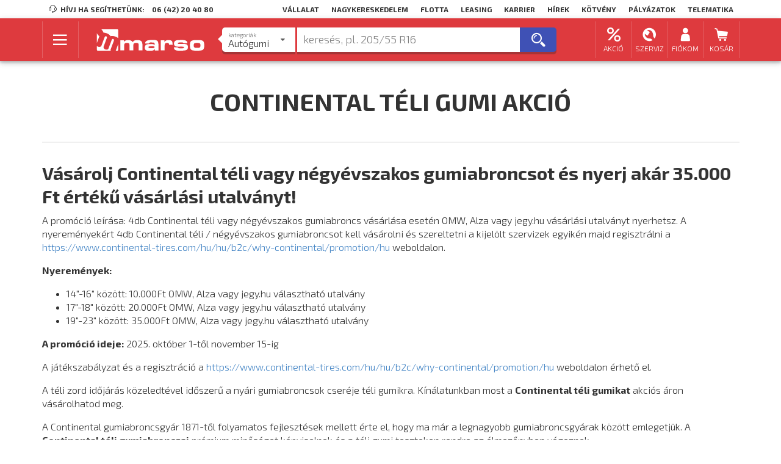

--- FILE ---
content_type: text/html; charset=UTF-8
request_url: https://www.marso.hu/akciok/continental-teligumi-akcio
body_size: 15388
content:

    <!DOCTYPE html>
    
<html class="desktop" lang="hu-HU" data-locale="hu_HU">

                    <head>
    <meta charset="utf-8" />
    <meta http-equiv="X-UA-Compatible" content="IE=edge,chrome=1" />
    <meta name="robots" content="index,follow" />
    <meta name="viewport" content="width=device-width, initial-scale=1.0" />

    <title>Continental téli gumi akció a MARSO-tól</title>

        <link rel="icon" href="https://www.marso.hu/extensions/local/marso/favicon-provider/dist/favicon.ico">

            <link rel="apple-touch-icon-precomposed" sizes="57x57" href="https://www.marso.hu/extensions/local/marso/favicon-provider/dist/favicon-apple-touch-icon-57.png">
            <link rel="apple-touch-icon-precomposed" sizes="60x60" href="https://www.marso.hu/extensions/local/marso/favicon-provider/dist/favicon-apple-touch-icon-60.png">
            <link rel="apple-touch-icon-precomposed" sizes="72x72" href="https://www.marso.hu/extensions/local/marso/favicon-provider/dist/favicon-apple-touch-icon-72.png">
            <link rel="apple-touch-icon-precomposed" sizes="76x76" href="https://www.marso.hu/extensions/local/marso/favicon-provider/dist/favicon-apple-touch-icon-76.png">
            <link rel="apple-touch-icon-precomposed" sizes="114x114" href="https://www.marso.hu/extensions/local/marso/favicon-provider/dist/favicon-apple-touch-icon-114.png">
            <link rel="apple-touch-icon-precomposed" sizes="120x120" href="https://www.marso.hu/extensions/local/marso/favicon-provider/dist/favicon-apple-touch-icon-120.png">
            <link rel="apple-touch-icon-precomposed" sizes="144x144" href="https://www.marso.hu/extensions/local/marso/favicon-provider/dist/favicon-apple-touch-icon-144.png">
            <link rel="apple-touch-icon-precomposed" sizes="152x152" href="https://www.marso.hu/extensions/local/marso/favicon-provider/dist/favicon-apple-touch-icon-152.png">
    
            <link rel="icon" type="image/png" href="https://www.marso.hu/extensions/local/marso/favicon-provider/dist/favicon-png-16.png" sizes="16x16">
            <link rel="icon" type="image/png" href="https://www.marso.hu/extensions/local/marso/favicon-provider/dist/favicon-png-32.png" sizes="32x32">
            <link rel="icon" type="image/png" href="https://www.marso.hu/extensions/local/marso/favicon-provider/dist/favicon-png-96.png" sizes="96x96">
            <link rel="icon" type="image/png" href="https://www.marso.hu/extensions/local/marso/favicon-provider/dist/favicon-png-128.png" sizes="128x128">
            <link rel="icon" type="image/png" href="https://www.marso.hu/extensions/local/marso/favicon-provider/dist/favicon-png-196.png" sizes="196x196">
    
<meta name="application-name" content="Continental téli gumi akció a MARSO-tól">
<meta name="msapplication-TileColor" content="#FFFFFF">

                        <meta name="msapplication-square70x70logo" content="https://www.marso.hu/extensions/local/marso/favicon-provider/dist/favicon-mstile-70.png">
                                <meta name="msapplication-TileImage" content="https://www.marso.hu/extensions/local/marso/favicon-provider/dist/favicon-mstile-144.png">
                                <meta name="msapplication-square150x150logo" content="https://www.marso.hu/extensions/local/marso/favicon-provider/dist/favicon-mstile-150.png">
                                <meta name="msapplication-square310x310logo" content="https://www.marso.hu/extensions/local/marso/favicon-provider/dist/favicon-mstile-310.png">
            

    <meta name="title" content="Continental&#x20;t&#x00E9;li&#x20;gumi&#x20;akci&#x00F3;&#x20;a&#x20;MARSO-t&#x00F3;l" />
    <meta name="description" content="A&#x20;Continental&#x20;t&#x00E9;li&#x20;gumiabroncsai&#x20;kiv&#x00E1;l&#x00F3;&#x20;min&#x0151;s&#x00E9;get&#x20;&#x00E9;s&#x20;tapad&#x00E1;st&#x20;biztos&#x00ED;tanak&#x20;t&#x00E9;li&#x20;id&#x0151;j&#x00E1;r&#x00E1;si&#x20;k&#x00F6;r&#x00FC;lm&#x00E9;nyek&#x20;k&#x00F6;z&#x00F6;tt.&#x00A0;Tekintsd&#x00A0;meg&#x20;pr&#x00E9;mium&#x20;kateg&#x00F3;ri&#x00E1;s&#x20;Continental&#x20;akci&#x00F3;s&#x20;t&#x00E9;li&#x20;gumi&#x20;k&#x00ED;n&#x00E1;latunkat&#x20;az&#x20;al&#x00E1;bbi&#x20;list&#x00E1;ban&#x21;&#x00A0;" />

    
            <script type="text/javascript">
            window.setTimeout(function () {
                // reload the page for lazy users
                window.location.reload(true);
            }, 3600000); // 1 hour
        </script>
    
    <script type="text/javascript">
        var GA_TRACKING_IDS = "G-70P5CD9L79;AW-1053470580".split(';');
        if (GA_TRACKING_IDS.length < 1) {
            function gtag(){};
        } else {
            var gtagLoader = document.createElement('script');
            gtagLoader.src = 'https://www.googletagmanager.com/gtag/js?id=' + GA_TRACKING_IDS[0];
            gtagLoader.async = true;
            gtagLoader.addEventListener('load', function() {
                var _gtagEvent = new CustomEvent('gtm_loaded', { bubbles: true });
                document.dispatchEvent(_gtagEvent);
            });
            document.querySelector('head').appendChild(gtagLoader);

            window.dataLayer = window.dataLayer || [];
            function gtag(){dataLayer.push(arguments);}
            gtag('js', new Date());
            // consent mode v2, a default az mindig default
            gtag('consent', 'default', {
                'functionality_storage': 'denied',
                'security_storage': 'denied',
                'ad_storage': 'denied',
                'analytics_storage': 'denied',
                'ad_personalization': 'denied',
                'ad_user_data': 'denied'
            });
            if (localStorage.getItem('consentMode') !== null) {
                gtag('consent', 'update', JSON.parse(localStorage.getItem('consentMode')));
            }
            // add anonymized ip at first temporary #772
            GA_TRACKING_IDS.forEach(element => gtag('config', element, { 'anonymize_ip': false }));
        }

    </script>

    
        
            
    
    <link rel="stylesheet" href="https://www.marso.hu/build/marso.d57d4beb.css" integrity="sha384-E6k0mPZWNlrf/Y8FFeZ3phRU2Wgo+CpdIDNBrUOrQhUBQnyifLmz8ztyRyLOKeHW" crossorigin="anonymous">

    </head>
    
            <body class=" discount-page">
            
        
            
    
<header id="page-header">

                                                            
<div class="header-top ui container">
    

    <div class="company-navbar">
        <span class="left item"><i class="marso-icon-customer_Service mini icon"></i> Hívj ha segíthetünk:</span>
                    <a href="tel:06 (42) 20 40 80" class="left item phone">06 (42) 20 40 80</a>
                            <a class="right item" href="/webfleet-telematika">Telematika</a>
                    <a class="right item" href="/palyazatok">Pályázatok</a>
                    <a class="right item" href="/kotvenykibocsatas">Kötvény</a>
                    <a class="right item" href="/hirek">Hírek</a>
                    <a class="right item" href="https://karrier.marso.hu">Karrier</a>
                    <a class="right item" href="http://www.marsoleasing.hu/">Leasing</a>
                    <a class="right item" href="/flottaknak">Flotta</a>
                    <a class="right item" href="/viszonteladoknak">Nagykereskedelem</a>
                    <a class="right item" href="/rolunk">Vállalat</a>
            </div>
</div>
            
            <div class="header-center-wrapper">
            

<div id="header-center" class="header-center ">

    <div class="ui container">
                    <div class="main ui middle aligned centered compact grid">
                <div class="row">
                    
                                                    <div class="main-menu-button-wrapper one wide column">
                                <button type="button" id="main-menu-button" class="ui icon blue button">
                                    <span class="inside-container"><i class="fitted marso-icon-hamburger_menu icon"></i></span>
                                </button>
                            </div>

                            <div class="logo-wrapper three wide column">
                                
<a id="logo-image" class="ui image" href="/">
    <img width="300" height="60" src="https://www.marso.hu/theme/marso/assets/images/marso-logo-horizontal.svg" alt="logo" title="MARSO Kft."/>
</a>
                            </div>
                        
                        <div id="search-box-wrapper" class="search-box-wrapper eight wide column">
                                                                                                <div class="ui centered one column compact grid">
                                        <div class="column">
                                            <div id="search-box" class="" data-url="/kereso">
    <input type="hidden" name="free-search-query" id="free-search-query">

    <div id="search-category-dropdown" class="ui dropdown selection search-category">
        <input type="hidden" id="search_category" name="search_category" value="szemelygepkocsi-abroncs">
        <i class="dropdown right icon"></i>
        <div class="default text"></div>
        <div class="menu">
                                                <div class="item"
                        data-value="szemelygepkocsi-abroncs"
                        data-url
                        data-placeholder="keresés, pl. 205/55 R16"
                        data-popular_searches=""
                        data-popular_brands="Bridgestone@bridgestone;Nokian Tyres@nokian;Continental@continental;Michelin@michelin;Hankook@hankook;Matador@matador;Taurus@taurus"
                        data-popular_tags="téli gumi@teli-gumi;4 évszakos gumi@negy-evszakos-gumi;205/55 R16@teli-gumi/205-55-r16;195/65 R15@/teli-gumi/195-65-r15;225/45 R17@/teli-gumi/225-45-r17;185/65 R15@/teli-gumi/185-65-r15;205/60 R16@/teli-gumi/205-60-r16;175/65 R14@/teli-gumi/175-65-r14;215/55 R17@/teli-gumi/215-55-r17;215/65 R15@/teli-gumi/215-65-r15;165/70 R14@/teli-gumi/165-70-r14;225/50 R17@/teli-gumi/225-50-r17;nyári gumi@nyari-gumi"
                        >
                        <div class="label lower">Kategoriák</div>
                        <div class="title">Autógumi</div>
                    </div>
                                                                <a href="/felni-kereso" class="item"
                        data-value="felni"
                        data-placeholder="keresés, pl. 5x15&quot; 4x100 ET40"
                        data-popular_searches="Dezent alufelni@/kereso/felni/dezent/alufelni;Aez alufelni@/kereso/felni/aez/alufelni;acélfelni@/kereso/felni/acelfelni"
                        data-popular_brands="Dezent@dezent;Dotz@dotz;Aez@aez;Enzo@enzo"
                        data-popular_tags="Acélfelni@acelfelni;Alufelni@alufelni"
                        >
                        <div class="label lower">Kategoriák</div>
                        <div class="title">Felni</div>
                    </a>
                                                                <div class="item"
                        data-value="motorkerekpar-abroncs"
                        data-url
                        data-placeholder="keresés, pl. 120/70 R17"
                        data-popular_searches="Continental motor gumi@/kereso/motorkerekpar-abroncs/continental;Bridgestone motorgumi@/kereso/motorkerekpar-abroncs/bridgestone;Mitas motorgumi@/kereso/motorkerekpar-abroncs/mitas"
                        data-popular_brands="Bridgestone@bridgestone;Continental@continental;Mitas@mitas"
                        data-popular_tags=""
                        >
                        <div class="label lower">Kategoriák</div>
                        <div class="title">Motorgumi</div>
                    </div>
                                                                <div class="item"
                        data-value="tehergepkocsi-abroncs"
                        data-url
                        data-placeholder="keresés, pl. 315/70 R22.5"
                        data-popular_searches=""
                        data-popular_brands="Bridgestone@bridgestone;Firestone@firestone;Hankook@hankook;Aeolus@aeolus;Matador@matador;Barum@barum;Continental@continental;Riken@riken;Michelin@michelin"
                        data-popular_tags="tömlő nélküli@tomlo-nelkuli;20 coll@20-coll"
                        >
                        <div class="label lower">Kategoriák</div>
                        <div class="title">Tehergumi</div>
                    </div>
                                                                <div class="item"
                        data-value="ipari-abroncs"
                        data-url
                        data-placeholder="keresés, pl. 10 -16.5"
                        data-popular_searches="BKT munkagép@/kereso/ipari-abroncs/bkt/munkagep;BKT targonca@/kereso/ipari-abroncs/bkt/targonca;Mitas munkagép@/kereso/ipari-abroncs/mitas/munkagep"
                        data-popular_brands="Continental@continental;BKT@bkt;Voltyre@voltyre;Cultor@cultor;Mitas@mitas;Nokian Tyres@nokian"
                        data-popular_tags="Munkagép@munkagep;Targonca@targonca"
                        >
                        <div class="label lower">Kategoriák</div>
                        <div class="title">Ipari abroncs</div>
                    </div>
                                                                <div class="item"
                        data-value="mezogazdasagi-abroncs"
                        data-url
                        data-placeholder="keresés, pl. 15.5 R38"
                        data-popular_searches=""
                        data-popular_brands="BKT@bkt;Mitas@mitas;Cultor@cultor;Sava@sava;Voltyre@voltyre"
                        data-popular_tags=""
                        >
                        <div class="label lower">Kategoriák</div>
                        <div class="title">Mg. abroncs</div>
                    </div>
                                    </div>
    </div>

    
    <div id="free-hand-search-wrapper" class="">
        <span id="free-hand-search-tags"></span>
        <input type="text" id="free-hand-search" name="free_hand_search" autocomplete="off" placeholder="keresés, pl. 205/55 R16" data-selected-tags="[]" data-right-usage="Csak létező címkéket adhatsz hozzá!">
        <div id="search-info">
            <div class="ui items results"></div>
            <div class="defaults">

                <div class="popular-tags mass-tags ">
                    <div class="header">
                        Népszerű termékek
                    </div>
                    <div class="tags">
                                                                                    <button data-label="téli gumi" data-value="teli-gumi" type="button" class="add-tag-button ui small gray clear button">
                                    <i class="add square icon"></i>téli gumi
                                </button>
                                                            <button data-label="4 évszakos gumi" data-value="negy-evszakos-gumi" type="button" class="add-tag-button ui small gray clear button">
                                    <i class="add square icon"></i>4 évszakos gumi
                                </button>
                                                            <button data-label="205/55 R16" data-value="teli-gumi/205-55-r16" type="button" class="add-tag-button ui small gray clear button">
                                    <i class="add square icon"></i>205/55 R16
                                </button>
                                                            <button data-label="195/65 R15" data-value="/teli-gumi/195-65-r15" type="button" class="add-tag-button ui small gray clear button">
                                    <i class="add square icon"></i>195/65 R15
                                </button>
                                                            <button data-label="225/45 R17" data-value="/teli-gumi/225-45-r17" type="button" class="add-tag-button ui small gray clear button">
                                    <i class="add square icon"></i>225/45 R17
                                </button>
                                                            <button data-label="185/65 R15" data-value="/teli-gumi/185-65-r15" type="button" class="add-tag-button ui small gray clear button">
                                    <i class="add square icon"></i>185/65 R15
                                </button>
                                                            <button data-label="205/60 R16" data-value="/teli-gumi/205-60-r16" type="button" class="add-tag-button ui small gray clear button">
                                    <i class="add square icon"></i>205/60 R16
                                </button>
                                                            <button data-label="175/65 R14" data-value="/teli-gumi/175-65-r14" type="button" class="add-tag-button ui small gray clear button">
                                    <i class="add square icon"></i>175/65 R14
                                </button>
                                                            <button data-label="215/55 R17" data-value="/teli-gumi/215-55-r17" type="button" class="add-tag-button ui small gray clear button">
                                    <i class="add square icon"></i>215/55 R17
                                </button>
                                                            <button data-label="215/65 R15" data-value="/teli-gumi/215-65-r15" type="button" class="add-tag-button ui small gray clear button">
                                    <i class="add square icon"></i>215/65 R15
                                </button>
                                                            <button data-label="165/70 R14" data-value="/teli-gumi/165-70-r14" type="button" class="add-tag-button ui small gray clear button">
                                    <i class="add square icon"></i>165/70 R14
                                </button>
                                                            <button data-label="225/50 R17" data-value="/teli-gumi/225-50-r17" type="button" class="add-tag-button ui small gray clear button">
                                    <i class="add square icon"></i>225/50 R17
                                </button>
                                                            <button data-label="nyári gumi" data-value="nyari-gumi" type="button" class="add-tag-button ui small gray clear button">
                                    <i class="add square icon"></i>nyári gumi
                                </button>
                                                                        </div>
                </div>

                <div class="popular-brands mass-tags ">
                    <div class="header">
                        Népszerű márkák
                    </div>
                    <div class="tags">
                                                                                    <button data-label="Bridgestone" data-value="bridgestone" type="button" class="add-tag-button ui small gray clear button">
                                    <i class="add square icon"></i>Bridgestone
                                </button>
                                                            <button data-label="Nokian Tyres" data-value="nokian" type="button" class="add-tag-button ui small gray clear button">
                                    <i class="add square icon"></i>Nokian Tyres
                                </button>
                                                            <button data-label="Continental" data-value="continental" type="button" class="add-tag-button ui small gray clear button">
                                    <i class="add square icon"></i>Continental
                                </button>
                                                            <button data-label="Michelin" data-value="michelin" type="button" class="add-tag-button ui small gray clear button">
                                    <i class="add square icon"></i>Michelin
                                </button>
                                                            <button data-label="Hankook" data-value="hankook" type="button" class="add-tag-button ui small gray clear button">
                                    <i class="add square icon"></i>Hankook
                                </button>
                                                            <button data-label="Matador" data-value="matador" type="button" class="add-tag-button ui small gray clear button">
                                    <i class="add square icon"></i>Matador
                                </button>
                                                            <button data-label="Taurus" data-value="taurus" type="button" class="add-tag-button ui small gray clear button">
                                    <i class="add square icon"></i>Taurus
                                </button>
                                                                        </div>
                </div>

                <div class="popular-searches ui items invisible">
                    <div class="item header">
                        <div class="middle aligned content">
                            Népszerű keresések
                        </div>
                    </div>

                                    </div>

                <div class="ui items invisible">
                    <a href="/kereso" class="item detailed-search upper">
                        <div class="middle aligned content">
                            Részletes keresés <i class="caret right red icon"></i>
                        </div>
                    </a>
                </div>
            </div>
        </div>
    </div>

    <button id="free-hand-search-button" type="button" class="ui blue button"><i class="big icon marso-icon-search"></i><i class="waiting big icon marso-icon-refresh"></i></button>
</div>
<div id="search-box-backdrop"></div>

                                        </div>
                                    </div>
                                                                                    </div>

                        <div id="user-menu-wrapper" class="user-menu-wrapper four wide right floated column">
                                                            <div id="user-menu">
    <div class="ui four column grid">

                                            <a class="right floated center aligned column item need-popup" href="#">
                    <div class="menu-content-wrapper">
                        <i class="icon marso-icon-discount"></i>
                        <small class="user-menu-text">Akció</small>
                    </div>
                </a>
                                    <div class="header-popup service-discounts ui fluid popup center transition hidden">
                        <div class="ui vertical text menu">

                                                                                                <div class="item">
                                        <div class="header">
                                            Akciók
                                        </div>
                                    </div>
                                                                                                                                <a class="item" href="/akciok/nyari-gumi-akcio">
                                        Nyári gumi akció
                                    </a>
                                                                                                                                <a class="item" href="/akciok/teli-gumi-akcio">
                                        Téli gumi akció
                                    </a>
                                                                                                                                <a class="item" href="/akciok/negyevszakos-gumi-akcio">
                                        Négyévszakos gumi akció
                                    </a>
                                                                                                                                <a class="item" href="https://szerviz.marso.hu/">
                                        Szerviz akció
                                    </a>
                                                                                    </div>
                    </div>
                                            <a class="right floated center aligned column item need-popup" href="#">
                    <div class="menu-content-wrapper">
                        <i class="icon marso-icon-service"></i>
                        <small class="user-menu-text">Szerviz</small>
                    </div>
                </a>
                                    <div class="header-popup service-discounts ui fluid popup center transition hidden">
                        <div class="ui vertical text menu">

                                                                                                <div class="item">
                                        <div class="header">
                                            Szerviz
                                        </div>
                                    </div>
                                                                                                                                <a class="item" href="/szervizek">
                                        Szervizek
                                    </a>
                                                                                                                                <a class="item" href="https://szerviz.marso.hu/">
                                        Autószerviz szolgáltatások
                                    </a>
                                                                                                                                <a class="item" href="/szerviz-foglalas">
                                        Időpont foglalás
                                    </a>
                                                                                    </div>
                    </div>
                                    
                
                                <a id="menu-button-my-account" class="right floated ui simple dropdown center aligned column item" href="/bejelentkezes">
                <div class="menu-content-wrapper">
                    <i class="icon marso-icon-account"></i>
                    <small class="user-menu-text">Fiókom</small>
                </div>
            </a>
        
                                    
                    <a id="menu-button-my-cart" class="right floated center aligned column item" href="/kosar">
                <div class="menu-content-wrapper">
                    <i class="icon marso-icon-shopping_cart">
                                                    <span id="my-cart-counter" class="invisible counter ui circular mini label">0</span>
                                            </i><small class="user-menu-text">Kosár</small>
                </div>
            </a>
            </div>
</div>
                                                    </div>

                                    </div>
            </div>

            <div id="main-menu-box" class="main-menu-box invisible ui compact grid">
                <div id="main-menu-box-left" class="panel-left ui four wide column">
                    
<div id="main-menu" class="menu">
                                        <div class="item main"><span class="text">Termékek</span></div>
                                            <a class="item need-subbox sub" href="/kereso/szemelygepkocsi-abroncs" data-subbox="car-tyre-subbox"><span class="text">Személygépkocsi abroncs</span> <i class="chevron right icon"></i></a>
                                <a class="item need-subbox sub" href="/kereso/motorkerekpar-abroncs" data-subbox="motorcycle-tyre-subbox"><span class="text">Motorkerékpár abroncs</span> <i class="chevron right icon"></i></a>
                                <a class="item need-subbox sub" href="/kereso/felni" data-subbox="rim-subbox"><span class="text">Alu és acélfelni</span> <i class="chevron right icon"></i></a>
                                <a class="item need-subbox sub" href="/" data-subbox="car-accessories-subbox"><span class="text">Autós kiegészítők</span> <i class="chevron right icon"></i></a>
                                <a class="item need-subbox sub" href="/kereso/tehergepkocsi-abroncs" data-subbox="truck-tyre-subbox"><span class="text">Tehergépkocsi abroncs</span> <i class="chevron right icon"></i></a>
                                <a class="item need-subbox sub" href="/kereso/ipari-abroncs" data-subbox="industrial-tyre-subbox"><span class="text">Ipari abroncs</span> <i class="chevron right icon"></i></a>
                                <a class="item need-subbox sub" href="/kereso/mezogazdasagi-abroncs" data-subbox="agricultural-tyre-subbox"><span class="text">Mezőgazdasági abroncs</span> <i class="chevron right icon"></i></a>
                                                <div class="item main"><span class="text">Szolgáltatások</span></div>
                                            <a class="item need-subbox sub" href="/gumiszerviz-szolgaltatasok" data-subbox="tyre-service-subbox"><span class="text">Gumiszerviz</span> <i class="chevron right icon"></i></a>
                                <a class="item need-subbox sub" href="https://szerviz.marso.hu/" data-subbox="car-service-subbox"><span class="text">Autószerviz</span> <i class="chevron right icon"></i></a>
                                                <a class="item sub" href="/koss-biztositast-a-marso-val"><span class="text">Biztosítás</span></a>
                        </div>

    <div class="store-menu">
                    <a class="item" href="https://play.google.com/store/apps/details?id=hu.marso.carassistant" title="Töltsd le a Marso Appot a Google Playből">
            <picture>
                            <img src="/theme/marso/assets/images/google-play-store-logo.png" alt="Google Play logó">
            </picture>
            </a>
                    <a class="item" href="https://itunes.apple.com/hu/app/marsopont/id1293796276" title="Töltsd le a Marso Appot az App Storeból">
            <picture>
                            <img src="/theme/marso/assets/images/apple-app-store-logo.png" alt="App Store logó">
            </picture>
            </a>
            </div>
                </div>
                
    <div id="car-tyre-subbox" class="right-subbox invisible twelve wide column"
             >
        <div class="content-wrapper">
            <div class="ui padded grid">
                <div class="five wide column">

                                            <div class="menu">
                                                                                                <div class="item main">Nyári gumi</div>
                                                                                                                                <a class="item " href="/kereso/szemelygepkocsi-abroncs/szemelyauto/nyari-gumi">Személyautókra</a>
                                                                                                                                <a class="item " href="/kereso/szemelygepkocsi-abroncs/kisteher/nyari-gumi">Kisteherautókra</a>
                                                                                                                                <a class="item " href="/kereso/szemelygepkocsi-abroncs/suv-4x4/nyari-gumi">SUV / 4x4 autókra</a>
                                                                                    </div>
                    
                                            <div class="menu">
                                                                                                <div class="item main">Téli gumi</div>
                                                                                                                                <a class="item " href="/kereso/szemelygepkocsi-abroncs/szemelyauto/teli-gumi">Személyautókra</a>
                                                                                                                                <a class="item " href="/kereso/szemelygepkocsi-abroncs/kisteher/teli-gumi">Kisteherautókra</a>
                                                                                                                                <a class="item " href="/kereso/szemelygepkocsi-abroncs/suv-4x4/teli-gumi">SUV / 4x4 autókra</a>
                                                                                    </div>
                    
                                            <div class="menu">
                                                                                                <div class="item main">Négyévszakos gumi</div>
                                                                                                                                <a class="item " href="/kereso/szemelygepkocsi-abroncs/szemelyauto/negy-evszakos-gumi">Személyautókra</a>
                                                                                                                                <a class="item " href="/kereso/szemelygepkocsi-abroncs/kisteher/negy-evszakos-gumi">Kisteherautókra</a>
                                                                                                                                <a class="item " href="/kereso/szemelygepkocsi-abroncs/suv-4x4/negy-evszakos-gumi">SUV / 4x4 autókra</a>
                                                                                    </div>
                    
                </div>

                <div class="five wide column">

                                            <div class="menu">
                                                                                                <div class="item main">Prémium márkák</div>
                                                                                                                                <a class="item " href="/gyartok/nokian/szemelygepkocsi-abroncs">Nokian Tyres</a>
                                                                                                                                <a class="item " href="/gyartok/continental/szemelygepkocsi-abroncs">Continental</a>
                                                                                                                                <a class="item " href="/gyartok/michelin/szemelygepkocsi-abroncs">Michelin</a>
                                                                                                                                <a class="item " href="/gyartok/bridgestone/szemelygepkocsi-abroncs">BridgeStone</a>
                                                                                                                                <a class="item " href="/gyartok/pirelli/szemelygepkocsi-abroncs">Pirelli</a>
                                                                                                                                <a class="item " href="/gyartok/gooyear/szemelygepkocsi-abroncs">Goodyear</a>
                                                                                    </div>
                    
                                            <div class="menu">
                                                                                                <div class="item main">Minőségi márkák</div>
                                                                                                                                <a class="item " href="/gyartok/kleber/szemelygepkocsi-abroncs">Kleber</a>
                                                                                                                                <a class="item " href="/gyartok/hankook/szemelygepkocsi-abroncs">Hankook</a>
                                                                                                                                <a class="item " href="/gyartok/semperit/szemelygepkocsi-abroncs">Semperit</a>
                                                                                                                                <a class="item " href="/gyartok/firestone/szemelygepkocsi-abroncs">Firestone</a>
                                                                                                                                <a class="item " href="/gyartok/bfgoodrich/szemelygepkocsi-abroncs">BFGoodrich</a>
                                                                                    </div>
                    
                </div>

                <div class="five wide column">
                                            <div class="menu">
                                                                                                <div class="item main">Gazdaságos márkák</div>
                                                                                                                                <a class="item " href="/gyartok/barum/szemelygepkocsi-abroncs">Barum</a>
                                                                                                                                <a class="item " href="/gyartok/matador/szemelygepkocsi-abroncs">Matador</a>
                                                                                                                                <a class="item " href="/gyartok/viking/szemelygepkocsi-abroncs">Viking</a>
                                                                                                                                <a class="item " href="/gyartok/taurus/szemelygepkocsi-abroncs">Taurus</a>
                                                                                                                                <a class="item " href="/gyartok/premiorri/szemelygepkocsi-abroncs">Premiorri</a>
                                                                                                                                <a class="item " href="/gyartok/rosava/szemelygepkocsi-abroncs">Rosava</a>
                                                                                                                                <a class="item " href="/gyartok/riken/szemelygepkocsi-abroncs">Riken</a>
                                                                                                                                <a class="item " href="/gyartok/apollo/szemelygepkocsi-abroncs">Apollo</a>
                                                                                                                                <a class="item " href="/gyartok/leao/szemelygepkocsi-abroncs">Leao Tire</a>
                                                                                                                                <a class="item " href="/gyartok/laufenn/szemelygepkocsi-abroncs">Laufenn</a>
                                                                                                                                <a class="item " href="/gyartok/onyx/szemelygepkocsi-abroncs">Onyx</a>
                                                                                                                                <a class="item " href="/gyartok/nordexx/szemelygepkocsi-abroncs">Nordexx</a>
                                                                                    </div>
                                    </div>

            </div>
        </div>
    </div>

<div id="motorcycle-tyre-subbox" class="right-subbox invisible twelve wide column">
    <picture class="subbox-background">
        <source srcset="https://www.marso.hu/thumbs/857x450r/marso-menus/background_image/motor-menu.png.webp" type="image/webp">
        <img src="https://www.marso.hu/thumbs/857x450r/marso-menus/background_image/motor-menu.png" alt="" />
    </picture>
    <div class="content-wrapper">
        <div class="ui padded grid">
            <div class="five wide column">
                                    <div class="menu">
                                                                                    <div class="item main">Forgalmazott márkák</div>
                                                                                                                <a class="item " href="/gyartok/bridgestone/motorkerekpar-abroncs">Bridgestone</a>
                                                                                                                <a class="item " href="/gyartok/continental/motorkerekpar-abroncs">Continental</a>
                                                                                                                <a class="item " href="/gyartok/mitas/motorkerekpar-abroncs">Mitas</a>
                                                                        </div>
                            </div>
        </div>
    </div>
</div>

    <div id="rim-subbox" class="right-subbox invisible twelve wide column">
        <picture class="subbox-background">
            <source srcset="https://www.marso.hu/thumbs/857x450r/marso-menus/background_image/felni-menu.png.webp" type="image/webp">
            <img src="https://www.marso.hu/thumbs/857x450r/marso-menus/background_image/felni-menu.png" alt="" />
        </picture>
        <div class="content-wrapper">
            <div class="ui padded grid">
                <div class="five wide column">
                                            <div class="menu">
                                                                                                <a class="item " href="/felni-kereso">Felni kereső</a>
                                                                                    </div>
                                    </div>
            </div>
        </div>
    </div>

    <div id="car-accessories-subbox" class="right-subbox invisible twelve wide column">
        <picture class="subbox-background">
            <source srcset="https://www.marso.hu/thumbs/857x450r/marso-menus/background_image/autos-kiegeszitok-menu.png.webp" type="image/webp">
            <img src="https://www.marso.hu/thumbs/857x450r/marso-menus/background_image/autos-kiegeszitok-menu.png" alt="" />
        </picture>
        <div class="content-wrapper">
            <div class="ui padded grid">
                <div class="five wide column">
                                            <div class="menu">
                                                                                                <div class="item main">Autós kiegészítők</div>
                                                                                                                                <a class="item " href="/kereso/holanc">Hólánc</a>
                                                                                                                                <a class="item " href="/kereso/disztarcsa">Dísztárcsa</a>
                                                                                                                                <a class="item " href="/kereso/ablaktorlo">Ablaktörlő</a>
                                                                                                                                <a class="item " href="/kereso/autoapolasi-termek">Autóápolási termékek</a>
                                                                                                                                <a class="item " href="/kereso/mankokerek">Mankókerék</a>
                                                                                                                                <a class="item " href="/kereso/egyeb-kiegeszitok">Egyéb kiegészítők</a>
                                                                                    </div>
                                    </div>
            </div>
        </div>
    </div>

    <div id="truck-tyre-subbox" class="right-subbox invisible twelve wide column">
        <picture class="subbox-background">
            <source srcset="https://www.marso.hu/thumbs/857x450r/marso-menus/background_image/teher-menu.png.webp" type="image/webp">
            <img src="https://www.marso.hu/thumbs/857x450r/marso-menus/background_image/teher-menu.png" alt="" />
        </picture>
        <div class="content-wrapper">
            <div class="ui padded grid">
                <div class="six wide column">

                                            <div class="menu">
                                                                                                <div class="item main">Tehergépkocsi abroncsok</div>
                                                                                                                                <a class="item " href="/kereso/tehergepkocsi-abroncs/20-coll">20 colos teher abroncs</a>
                                                                                                                                <a class="item " href="/kereso/tehergepkocsi-abroncs/tomlo-nelkuli">Tömlő nélküli teher abroncs</a>
                                                                                                                                <a class="item " href="/kereso/tehergepkocsi-abroncs/futozott">Futózott teher abroncs</a>
                                                                                    </div>
                    
                                            <div class="menu">
                                                                                                <div class="item main">Forgalmazott márkák</div>
                                                                                                                                <a class="item " href="/gyartok/bridgestone/tehergepkocsi-abroncs">Bridgestone</a>
                                                                                                                                <a class="item " href="/gyartok/firestone/tehergepkocsi-abroncs">Firestone</a>
                                                                                                                                <a class="item " href="/gyartok/nokian/tehergepkocsi-abroncs">Nokian Tyres</a>
                                                                                                                                <a class="item " href="/gyartok/hankook/tehergepkocsi-abroncs">Hankook</a>
                                                                                                                                <a class="item " href="/gyartok/matador/tehergepkocsi-abroncs">Matador</a>
                                                                                                                                <a class="item " href="/gyartok/barum/tehergepkocsi-abroncs">Barum</a>
                                                                                                                                <a class="item " href="/gyartok/aeolus/tehergepkocsi-abroncs">Aeolus</a>
                                                                                    </div>
                    
                </div>
            </div>
        </div>
    </div>

    <div id="industrial-tyre-subbox" class="right-subbox invisible twelve wide column">
        <picture class="subbox-background">
            <source srcset="https://www.marso.hu/thumbs/857x450r/marso-menus/background_image/ipari-menu.png.webp" type="image/webp">
            <img src="https://www.marso.hu/thumbs/857x450r/marso-menus/background_image/ipari-menu.png" alt="" />
        </picture>
        <div class="content-wrapper">
            <div class="ui padded grid">
                <div class="five wide column">

                                            <div class="menu">
                                                                                                <div class="item main">Ipari abroncsok</div>
                                                                                                                                <a class="item " href="/kereso/ipari-abroncs/munkagep">Munkagép abroncs</a>
                                                                                                                                <a class="item " href="/kereso/ipari-abroncs/targonca">Targonca abroncs</a>
                                                                                    </div>
                    
                                            <div class="menu">
                                                                                                <div class="item main">Forgalmazott márkák</div>
                                                                                                                                <a class="item " href="/gyartok/continental/ipari-abroncs">Continental</a>
                                                                                                                                <a class="item " href="/gyartok/bkt/ipari-abroncs">BKT</a>
                                                                                                                                <a class="item " href="/gyartok/mitas/ipari-abroncs">Mitas</a>
                                                                                    </div>
                    
                </div>
            </div>
        </div>
    </div>

    <div id="agricultural-tyre-subbox" class="right-subbox invisible twelve wide column">
        <picture class="subbox-background">
            <source srcset="https://www.marso.hu/thumbs/857x450r/marso-menus/background_image/mezogazdasagi-menu.png.webp" type="image/webp">
            <img src="https://www.marso.hu/thumbs/857x450r/marso-menus/background_image/mezogazdasagi-menu.png" alt="" />
        </picture>
        <div class="content-wrapper">
            <div class="ui padded grid">
                <div class="five wide column">
                                            <div class="menu">
                                                                                                <div class="item main">Forgalmazott márkák</div>
                                                                                                                                <a class="item " href="/gyartok/bkt/mezogazdasagi-abroncs">BKT</a>
                                                                                                                                <a class="item " href="/gyartok/mitas/mezogazdasagi-abroncs">Mitas</a>
                                                                                                                                <a class="item " href="/gyartok/cultor/mezogazdasagi-abroncs">Cultor</a>
                                                                                                                                <a class="item " href="/gyartok/sava/mezogazdasagi-abroncs">Sava</a>
                                                                                                                                <a class="item " href="/gyartok/voltyre/mezogazdasagi-abroncs">Voltyre</a>
                                                                                    </div>
                                    </div>
            </div>
        </div>
    </div>

    <div id="tyre-service-subbox" class="right-subbox invisible twelve wide column">
        <picture class="subbox-background">
            <source srcset="https://www.marso.hu/thumbs/857x450r/marso-menus/background_image/gumiszerviz-menu.png.webp" type="image/webp">
            <img src="https://www.marso.hu/thumbs/857x450r/marso-menus/background_image/gumiszerviz-menu.png" alt="" />
        </picture>
        <div class="content-wrapper">
            <div class="ui padded grid">
                <div class="seven wide column">

                                            <div class="menu">
                                                                                                <div class="item main">Gumiabroncs szerelési csomagok</div>
                                                                                                                                <a class="item " href="/gumiszerviz-szolgaltatasok/normal-szerelesi-csomag">Normál szerelési csomag</a>
                                                                                                                                <a class="item " href="/gumiszerviz-szolgaltatasok/garancia-gumi-szerelesi-csomag">Garancia szerelési csomag</a>
                                                                                                                                <a class="item " href="/gumiszerviz-szolgaltatasok/premium-gumi-szerelesi-csomag">Prémium szerelési csomag</a>
                                                                                                                                <a class="item " href="/szerviz-foglalas/bejelentkezes">Időpont foglalás</a>
                                                                                    </div>
                    
                                            <div class="menu">
                                                                                                <div class="item main">Gumiabroncs tárolás</div>
                                                                                                                                <a class="item " href="/gumiszerviz-szolgaltatasok/gumi-hotel">Abroncs Hotel</a>
                                                                                    </div>
                    
                                            <div class="menu">
                                                                                                <div class="item main">Egyedi szolgáltatásaink</div>
                                                                                                                                <a class="item " href="/gumiszerviz-szolgaltatasok/marso-garancia">MARSO garancia</a>
                                                                                                                                <a class="item " href="/gumiszerviz-szolgaltatasok/marso-defekt-biztositas">MARSO defekt biztosítás</a>
                                                                                                                                <a class="item " href="/gumiszerviz-szolgaltatasok/gumi-toltese-gazkeverekkel">Abroncs gázfeltöltés</a>
                                                                                                                                <a class="item " href="/gumiszerviz-szolgaltatasok/konnyufem-felni-javitas">Könnyűfém felni javítás</a>
                                                                                    </div>
                    
                </div>
            </div>
        </div>
    </div>

    <div id="car-service-subbox" class="right-subbox invisible twelve wide column">
        <picture class="subbox-background">
            <source srcset="https://www.marso.hu/thumbs/857x450r/marso-menus/background_image/autoszerviz-menu.png.webp" type="image/webp">
            <img src="https://www.marso.hu/thumbs/857x450r/marso-menus/background_image/autoszerviz-menu.png" alt="" />
        </picture>
        <div class="content-wrapper">
            <div class="ui padded grid">
                <div class="seven wide column">
                                            <div class="menu">
                                                                                                <div class="item main">Márkafüggetlen autószerviz</div>
                                                                                                                                <a class="item " href="/autoszerviz-szolgaltatasok/diohejas-motortisztitas">Dióhéjas motortisztítás</a>
                                                                                                                                <a class="item " href="/autoszerviz-szolgaltatasok/fekszerviz">Fékszerviz</a>
                                                                                                                                <a class="item " href="/autoszerviz-szolgaltatasok/futomu-szerviz">Futómű szerviz</a>
                                                                                                                                <a class="item " href="/autoszerviz-szolgaltatasok/klima-toltes">Klíma ellenőrzés, javítás</a>
                                                                                                                                <a class="item " href="/autoszerviz-szolgaltatasok/klima-tisztitas-es-klima-toltes">Klímatisztítás</a>
                                                                                                                                <a class="item " href="/autoszerviz-szolgaltatasok/muszaki-vizsgara-felkeszites">Műszaki vizsga</a>
                                                                                                                                <a class="item " href="/autoszerviz-szolgaltatasok/normal-allapot-felmeres">Normál állapot felmérés</a>
                                                                                                                                <a class="item " href="/autoszerviz-szolgaltatasok/normal-olajcsere-csomag">Normál olajcsere csomag</a>
                                                                                                                                <a class="item " href="/autoszerviz-szolgaltatasok/premium-allapot-felmeres">Prémium állapot felmérés</a>
                                                                                                                                <a class="item " href="/autoszerviz-szolgaltatasok/idoszakos-szerviz">Prémium időszakos szerviz</a>
                                                                                    </div>
                                    </div>
            </div>
        </div>
    </div>

            </div>

            </div>

</div>
        </div>
    
                                                                                                                                                
</header>

            <!-- start container block -->
                        <div class="ui container main">

                                <!-- include message -->


                
    <div class="content-discount full normal-page">

        <div class="content-panel">

            <div class="title upper">Continental téli gumi akció</div>

            
                            <div class="description-wrapper">
                    <div class="description">
                        <h1>Vásárolj Continental téli vagy négyévszakos gumiabroncsot és nyerj akár 35.000 Ft értékű vásárlási utalványt!</h1>

<p>A promóció leírása: 4db Continental téli vagy négyévszakos gumiabroncs vásárlása esetén OMW, Alza vagy jegy.hu vásárlási utalványt nyerhetsz. A nyereményekért 4db Continental téli / négyévszakos gumiabroncsot kell vásárolni és szereltetni a kijelölt szervizek egyikén majd regisztrálni a <a href="https://www.continental-promotion.com/hu" target="_blank">https://www.continental-tires.com/hu/hu/b2c/why-continental/promotion/hu</a> weboldalon.</p>

<p><strong>Nyeremények:</strong></p>

<ul>
    <li>14"-16" között: 10.000Ft OMW, Alza vagy jegy.hu választható utalvány</li>
    <li>17"-18" között: 20.000Ft OMW, Alza vagy jegy.hu választható utalvány</li>
    <li>19"-23" között: 35.000Ft OMW, Alza vagy jegy.hu választható utalvány</li>
</ul>

<p><strong>A promóció ideje:</strong> 2025. október 1-től november 15-ig</p>

<p>A játékszabályzat és a regisztráció a <a href="http://www.continental-promotion.com/hu" target="_blank">https://www.continental-tires.com/hu/hu/b2c/why-continental/promotion/hu</a> weboldalon érhető el.</p>

<p></p>

<p>A téli zord időjárás közeledtével időszerű a nyári gumiabroncsok cseréje téli gumikra. Kínálatunkban most a <b>Continental téli gumikat</b> akciós áron vásárolhatod meg.</p>

<p>A Continental gumiabroncsgyár 1871-től folyamatos fejlesztések mellett érte el, hogy ma már a legnagyobb gumiabroncsgyárak között emlegetjük. A <b>Continental téli gumiabroncsai</b> prémium minőséget képviselnek és a téli gumi teszteken rendre az élmezőnyben végeznek.</p>
                    </div>
                </div>
            
                    </div>
    </div>
            </div>
                        <!-- end container block -->

                        <footer id="page-footer">

			
<div id="footer-top">
    <div class="ui container">
        <div class="ui stackable grid">
                            <div class="four wide column">
                            

<h3>Forgalmazott márkák</h3>

<div id="footer-brands" class="ui text menu">
    <div class="ui grid">
                    <div class="eight wide column">
                <a class="item" href="/gyartok/nokian">Nokian Tyres</a>
            </div>
                    <div class="eight wide column">
                <a class="item" href="/gyartok/hankook">Hankook</a>
            </div>
                    <div class="eight wide column">
                <a class="item" href="/gyartok/continental">Continental</a>
            </div>
                    <div class="eight wide column">
                <a class="item" href="/gyartok/kleber">Kleber</a>
            </div>
                    <div class="eight wide column">
                <a class="item" href="/gyartok/michelin">Michelin</a>
            </div>
                    <div class="eight wide column">
                <a class="item" href="/gyartok/semperit">Semperit</a>
            </div>
                    <div class="eight wide column">
                <a class="item" href="/gyartok/pirelli">Pirelli</a>
            </div>
                    <div class="eight wide column">
                <a class="item" href="/gyartok/bfgoodrich">BFGoodrich</a>
            </div>
                    <div class="eight wide column">
                <a class="item" href="/gyartok/bridgestone">Bridgestone</a>
            </div>
                    <div class="eight wide column">
                <a class="item" href="/gyartok/firestone">Firestone</a>
            </div>
                    <div class="eight wide column">
                <a class="item" href="/gyartok/matador">Matador</a>
            </div>
                    <div class="eight wide column">
                <a class="item" href="/gyartok/taurus">Taurus</a>
            </div>
                    <div class="eight wide column">
                <a class="item" href="/gyartok/barum">Barum</a>
            </div>
                    <div class="eight wide column">
                <a class="item" href="/gyartok/nordexx">Nordexx</a>
            </div>
                    <div class="eight wide column">
                <a class="item" href="/gyartok/riken">Riken</a>
            </div>
                    <div class="eight wide column">
                <a class="item" href="/gyartok/bkt">BKT</a>
            </div>
                    <div class="eight wide column">
                <a class="item" href="/gyartok/mitas">Mitas</a>
            </div>
                    <div class="eight wide column">
                <a class="item" href="/gyartok/yokohama">Yokohama</a>
            </div>
                    <div class="eight wide column">
                <a class="item" href="/gyartok/goodyear">Goodyear</a>
            </div>
                    <div class="eight wide column">
                <a class="item" href="/gyartok/dunlop">Dunlop</a>
            </div>
                    <div class="eight wide column">
                <a class="item" href="/gyartok/voltyre">Voltyre</a>
            </div>
            </div>
</div>

<div id="ak-logo" style="background: transparent; padding: 0; margin-top: 25px;">
    <a title="Árukereső.hu" href="https://www.arukereso.hu/stores/marso-s76517/#velemenyek-or10of0fr-1fm-1">
        <img src="https://image.arukereso.hu/trustedbadge/76517-80x80-84d3ace16c533e1cb4f8bc8c19c0562b.png"
             alt="Árukereső.hu" style="border-style:none;" />
    </a>
</div>
            </div>
                            <div class="four wide column">
                            

<h3>Termékek</h3>

<div id="footer-categories" class="ui vertical text menu">
            <a class="item" href="/kereso/szemelygepkocsi-abroncs">Személygépkocsi abroncs</a>
            <a class="item" href="/kereso/motorkerekpar-abroncs">Motorkerékpár abroncs</a>
            <a class="item" href="/kereso/felni">Alu és acélfelni</a>
            <a class="item" href="/kereso/tehergepkocsi-abroncs">Tehergépkocsi abroncs</a>
            <a class="item" href="/kereso/ipari-abroncs">Ipari abroncs</a>
            <a class="item" href="/kereso/mezogazdasagi-abroncs">Mezőgazdasági abroncs</a>
            <a class="item" href="/kereso/disztarcsa">Dísztárcsa</a>
            <a class="item" href="/kereso/holanc">Hólánc</a>
            <a class="item" href="/kereso/ablaktorlo">Ablaktörlő</a>
            <a class="item" href="/kereso/autoapolasi-termek">Autóápolási termék</a>
            <a class="item" href="/kereso/egyeb-kiegeszitok">Egyéb kiegészítők</a>
    </div>
            </div>
            <div class="four wide column">
                
<h3>Gumiszerviz szolgáltatások</h3>

<div id="footer-tire-services" class="ui vertical text menu">
                <a class="item" href="/gumiszerviz-szolgaltatasok/konnyufem-felni-javitas">Könnyűfém felni javítás</a>
            <a class="item" href="/gumiszerviz-szolgaltatasok/gumi-toltese-gazkeverekkel">Gumi töltése gázkeverékkel</a>
            <a class="item" href="/gumiszerviz-szolgaltatasok/marso-garancia">MARSO garancia</a>
            <a class="item" href="/gumiszerviz-szolgaltatasok/marso-defekt-biztositas">MARSO defekt biztosítás</a>
            <a class="item" href="/gumiszerviz-szolgaltatasok/gumi-hotel">Gumi hotel</a>
            <a class="item" href="/gumiszerviz-szolgaltatasok/normal-szerelesi-csomag">Normál szerelési csomag</a>
            <a class="item" href="/gumiszerviz-szolgaltatasok/garancia-gumi-szerelesi-csomag">Garancia szerelési csomag</a>
            <a class="item" href="/gumiszerviz-szolgaltatasok/premium-gumi-szerelesi-csomag">Prémium szerelési csomag</a>
    </div>

<h3>Autószerviz szolgáltatások</h3>

<div id="footer-car-services" class="ui vertical text menu">
                <a class="item" href="/autoszerviz-szolgaltatasok/idoszakos-szerviz">Időszakos szerviz</a>
            <a class="item" href="/autoszerviz-szolgaltatasok/futomu-szerviz">Futómű szerviz</a>
            <a class="item" href="/autoszerviz-szolgaltatasok/fekszerviz">Fékszerviz</a>
            <a class="item" href="/autoszerviz-szolgaltatasok/klima-tisztitas-es-klima-toltes">Klíma tisztítás és klíma töltés</a>
            <a class="item" href="/autoszerviz-szolgaltatasok/muszaki-vizsgara-felkeszites">Műszaki vizsgára felkészítés</a>
            <a class="item" href="/kotelezo-es-casco-biztositas">Kötelező és CASCO biztosítás</a>
            <a class="item" href="/ovb-gepjarmu-asszisztencia">Gépjármű-asszisztencia</a>
            <a class="item" href="/utasbiztositas">Utasbiztosítás</a>
    </div>
            </div>
            <div class="four wide column">
                
<h3>Kövess minket!</h3>
<div id="footer-social-icons" class="ui large text menu">
                            <div class="item">
            <a target="_blank" href="https://www.facebook.com/marsopont/" class="ui circular facebook  icon button">
                <i class="marso-icon-facebook icon"></i>
            </a>
        </div>
                    <div class="item">
            <a target="_blank" href="https://www.youtube.com/user/marsokft" class="ui circular youtube  icon button">
                <i class="youtube icon"></i>
            </a>
        </div>
                    <div class="item">
            <a target="_blank" href="https://www.instagram.com/marsopont/" class="ui circular instagram  icon button">
                <i class="instagram icon"></i>
            </a>
        </div>
    </div>

                    <input type="hidden" id="newsletter-popup-campaign"
               data-popup-wait="10"
               data-reactivate="30"
        >
        <div>
        <button type="button" id="newsletter-subscribe-modal-switch" class="ui image button" title="Hírlevél feliratkozás">
            <picture>
                <source srcset="/extensions/local/marso/newsletter/newsletter-footer-button-hu_HU.webp" type="image/webp">
                <img class="ui image" src="/extensions/local/marso/newsletter/newsletter-footer-button-hu_HU.png" alt="">
            </picture>
        </button>
    </div>
    <div id="newsletter-subscribe-modal" class="ui modal" data-load-url="/ajax/newsletter/view-newsletter-modal"></div>
            </div>
                    </div>
    </div>
</div>
	
            <div id="footer-logos" >
    <div class="ui container text-center">
        <img src="/extensions/local/marso/payment-plugins/raiffeisen.png" alt="">
    </div>
</div>
    
			
<div id="footer-center">
        <div class="ui container">
        <div class="ui text menu">
                            <a class="item" href="/vasarlas-es-szallitas">Vásárlás és szállítás</a>
                            <a class="item" href="/adatkezelesi-tajekoztato">Adatkezelési tájékoztató</a>
                            <a class="item" href="/altalanos-szerzodesi-feltetelek">ÁSZF</a>
                            <a class="item" href="https://karrier.marso.hu">Karrier</a>
                            <a class="item" href="/kapcsolat">Kapcsolat</a>
                            <a class="item" href="/cofidis-online-hitel">Cofidis expressz online áruhitel</a>
                    </div>
    </div>
</div>
	
			
<div id="footer-bottom">
    <div class="ui container">
        <span class="item">&copy; 2010 - 2026 MARSO Kft.</span>
        <span class="item">4400 Nyíregyháza - Nyugati 1. utca 12.</span>
        <span class="item">Adószám: 10428342-2-15</span>
        <span class="item">Cégjegyzékszám: 15-09-06-0486</span>
        <span class="item">Hívj minket: 06 (42) 20 40 80</span>
        <a class="item cursor-pointer" data-cc="c-settings">Süti beállítások</a>
    </div>
</div>
	
</footer>

<div
	class="ui container">
		<!-- PALYAZATI KOD -->
<dialog open id="palyazati-logo-dialog">
    <form method="dialog">
        <button type="submit"><i class="close icon"></i></button>
    </form>
    <a href="/palyazatok">
        <img src="/files/pages/attachments/2024/05/palyazati-logo.png?v=3"
             alt="pályázati logó"
        >
    </a>
</dialog>
<script>
if ("/" != window.location.pathname) {
    let dialog = document.getElementById('palyazati-logo-dialog');
    if (dialog) {
        dialog.close();
    }
}
</script>
<style>
    #palyazati-logo-dialog {
        position: fixed;
        z-index: 9999;
        top: auto;
        bottom: 0;
        left: auto;
        right: 0;
        width: 315px;
        height: 220px;
        margin: 0;
        padding: 0;
        border: 0;
        background-color: transparent;
    }

    #palyazati-logo-dialog button {
        position: absolute;
        bottom: 10px;
        right: auto;
        left: -30px;
        width: 35px;
        display: block;
        background-color: #eee;
        box-shadow: 5px 5px 5px 0 #555;
        border: none;
        color: red;
        font-size: 16px;
        padding: 5px;
        font-weight: bold;
        cursor: pointer;
        border-radius: 5px 0 0 5px;
        z-index: -1;
    }
    #palyazati-logo-dialog button:hover {
        background-color: rgb(228, 228, 228);
    }
    #palyazati-logo-dialog img {
        display: block;
        height: 220px;
        filter: drop-shadow(0px 0px 10px #999);
    }
    .phone #palyazati-logo-dialog {
        max-height: 150px;
        width: auto;
    }
    .phone #palyazati-logo-dialog img {
        max-height: 150px;
    }
</style>
<!-- PALYAZATI KOD END --></div>

	        
    

                    <script>
            const script = document.createElement("script");
            script.src = "https://chatbot.marso.hu/js/chat-widget.js";
            script.onload = function () {
            window.MarsoChatbot.init({"enabled":true,"baseUrl":"https:\/\/chatbot.marso.hu","scriptUrl":"https:\/\/chatbot.marso.hu\/js\/chat-widget.js","apiKey":"105febe8-a8d6-4e0b-93c2-5d7c4cfd1f7b","chatIconUrl":"\/extensions\/local\/marso\/favicon-provider\/dist\/favicon.ico","welcomeMessage":"Szia! \u00c9n MARSO Marci vagyok. Jelenleg gumiabroncsokkal kapcsolatos k\u00e9rd\u00e9sekre tudok v\u00e1laszolni. \u00cdrj nekem b\u00e1tran!","chatbotName":"MARSO Marci"});
            };
            document.head.appendChild(script);
        </script>
    
                        <div id="quick-messages" class=""></div>

                        <div class="invisible">
                                    <template id="stock-info-in-stock">
                        <div class="storage-status in-stock"
                             data-title="Készleten"
                             data-html="&lt;p&gt;A megrendelt termékeket belföldön, telefonos visszaigazolás után a Magyar Posta vagy GLS Futárszolgálat szállítja házhoz!&lt;/p&gt;"
                             data-variation="very wide">
                            <i class="check circle icon"></i> Készleten
                        </div>
                    </template>
                                    <template id="stock-info-low-stock">
                        <div class="storage-status low-stock"
                             data-title="Alacsony készlet"
                             data-html="&lt;p&gt;Webáruházunkban és szervizeinkben történő folyamatos készletváltozásnak köszönhetően előfordulhat, hogy mire feldolgozzuk rendelésed, a rendelt termék elfogy, ilyen esetben helyettesítő terméket ajánlunk. Figyelem! A kellemetlenségek elkerülése érdekében az alacsony készletszinttel jelzett termékeknél internetes bankkártyás fizetési lehetőség nem elérhető!&lt;/p&gt;"
                             data-variation="very wide">
                            <i class="warning circle icon"></i> Alacsony készlet
                        </div>
                    </template>
                                    <template id="stock-info-orderable">
                        <div class="storage-status orderable"
                             data-title="Rendelhető"
                             data-html="&lt;p&gt;Ezeknél a termékeknél a rendelés leadását követően ügyfélszolgálatunk megvizsgálja a magyarországi gyártói beszerzési lehetőségeket és értesítést küldenek a rendelhetőségről. Tájékoztatjuk, hogy a kizárólag külföldről beszerezhető termékek esetében a feltüntetett ár nem minden esetben alkalmazható!&lt;/p&gt;"
                             data-variation="very wide">
                            <i class="remove circle icon"></i> Rendelhető
                        </div>
                    </template>
                                    <template id="stock-info-out-of-stock">
                        <div class="storage-status out-of-stock"
                             data-title="Elfogyott"
                             data-html="&lt;p&gt;Elfogyott.&lt;/p&gt;"
                             data-variation="very wide">
                            <i class="remove circle icon"></i> Elfogyott
                        </div>
                    </template>
                            </div>

                                        <script src="https://www.marso.hu/build/runtime.00f941ab.js" integrity="sha384-Bfw/A3MCs/NVQKk8uoNOv9JYvl2q++NWDm2Id+wueySlvIake2VV6jExHUXL+69A" crossorigin="anonymous"></script><script src="https://www.marso.hu/build/739.e4163c3b.js" integrity="sha384-CLZU2VkwGeZaGUqSR/NEFmU5lovRhG43PNB2xy4OPo4zuLezWxFHXjQ039BQhPMl" crossorigin="anonymous"></script><script src="https://www.marso.hu/build/200.280b32ea.js" integrity="sha384-HZstsz2iypaEuc1+qEDWfSwKfXf04jew2mgEo65uGW6oTFU7MGxHHG/yENG8zml5" crossorigin="anonymous"></script><script src="https://www.marso.hu/build/336.ff8aed3b.js" integrity="sha384-0jsknJMqCSxtVw1B0nytUnuHuxXFXu4HMdwwZjHLDGAR8jMORdtwkS+KWmwPZX/y" crossorigin="anonymous"></script><script src="https://www.marso.hu/build/151.5976a05d.js" integrity="sha384-6p1VXMMrqaPFeTcoozw+indpSTleNtphphsuonInOdHPYfDa5g612h0XgC/fyBaw" crossorigin="anonymous"></script><script src="https://www.marso.hu/build/frontend-scripts.f6ef865b.js" integrity="sha384-eDhG6cMCuOPelbqPX7qTbg60PmnrOFVaU73hrmzEsB8VCudYNGkhJ4alSTZOrQn0" crossorigin="anonymous"></script>

                

    
<script type="text/javascript">
    var FB_PIXEL_ID = '790829634264601';

    var cookies = [
        '_ga', '_gat', '_gali', '_gid', 'collect', 'ads/ga-audiences', // google
    ];
    GA_TRACKING_IDS.forEach(function(x){
        cookies.push('_dc_gtm_' + x);
        cookies.push('_gac_' + x);
    });

    GA_TRACKING_IDS.forEach(element => gtag('config', element, { 'anonymize_ip': false, 'send_page_view': false }));

    //consent mode v2-höz van erre szükség, az elfogadott cookie-k alapján állítja be a taget
    function setConsent(categories) {
        const consentMode = {
            'functionality_storage': categories.includes('necessary') ? 'granted' : 'denied',
            'security_storage': categories.includes('necessary') ? 'granted' : 'denied',
            'ad_storage': categories.includes('marketing') ? 'granted' : 'denied',
            'analytics_storage': categories.includes('analytics') ? 'granted' : 'denied',
            'ad_personalization': categories.includes('marketing') ? 'granted' : 'denied',
            'ad_user_data': categories.includes('marketing') ? 'granted' : 'denied',
        };
        gtag('consent', 'update', consentMode);
        localStorage.setItem('consentMode', JSON.stringify(consentMode));
    }

    //analytics cookie-k elfogadása
    function onAcceptAnalytics() {
        var CLARITY_CODE = 'mpqs3fknq5';

        GA_TRACKING_IDS.forEach(element => gtag('config', element, { 'anonymize_ip': false, 'send_page_view': false }));

        window._paq=window._paq||[];window._paq.push(['rememberCookieConsentGiven']);

        (function(c,l,a,r,i,t,y){
            c[a]=c[a]||function(){(c[a].q=c[a].q||[]).push(arguments)};
            t=l.createElement(r);t.async=1;t.src="https://www.clarity.ms/tag/"+i;
            y=l.getElementsByTagName(r)[0];y.parentNode.insertBefore(t,y);
        })(window, document, "clarity", "script", CLARITY_CODE);
    }

    //marketing cookie-k elfogadása
    function onAcceptMarketing() {
        GA_TRACKING_IDS.forEach(element => gtag('config', element, { 'allow_ad_personalization_signals': true }));

        if (FB_PIXEL_ID.length) {
            // Facebook Pixel Code
            !function(f,b,e,v,n,t,s){if(f.fbq)return;n=f.fbq=function(){n.callMethod?
            n.callMethod.apply(n,arguments):n.queue.push(arguments)};if(!f._fbq)f._fbq=n;
            n.push=n;n.loaded=!0;n.version='2.0';n.queue=[];t=b.createElement(e);t.async=!0;
            t.src=v;s=b.getElementsByTagName(e)[0];s.parentNode.insertBefore(t,s)}(window,
            document,'script','https://connect.facebook.net/en_US/fbevents.js')

            fbq('init', FB_PIXEL_ID);
            fbq('set','agent','tmgoogletagmanager', FB_PIXEL_ID);
            // pageview
            fbq('track', "PageView");
        }

                    (function() {
                window.sib = {
                    equeue: [],
                    client_key: "vthewurvfsnyp8vivghud"
                };
                                window.sendinblue = {};
                for (var j = ['track', 'identify', 'trackLink', 'page'], i = 0; i < j.length; i++) {
                (function(k) {
                    window.sendinblue[k] = function() {
                        var arg = Array.prototype.slice.call(arguments);
                        (window.sib[k] || function() {
                                var t = {};
                                t[k] = arg;
                                window.sib.equeue.push(t);
                            })(arg[0], arg[1], arg[2]);
                        };
                    })(j[i]);
                }
                var n = document.createElement("script"),
                    i = document.getElementsByTagName("script")[0];
                n.type = "text/javascript", n.id = "sendinblue-js", n.async = !0, n.src = "https://sibautomation.com/sa.js?key=" + window.sib.client_key, i.parentNode.insertBefore(n, i), window.sendinblue.page();
            })();
        
        // árukereső
        
        var runner = function(html) {
            var inserter = document.createElement('div');

            inserter.innerHTML = html;

            var scripts = inserter.getElementsByTagName('script');

            if (scripts.length) {
                for (var i = 0; i < scripts.length; i++) {
                    if (typeof scripts[i]['src'] !== 'undefined' && scripts[i].src.length !== 0) {
                        document.head.appendChild(scripts[i]);
                    } else {
                        var script = scripts[i].innerText;

                        window.setTimeout(script, 1);
                    }

                    scripts[i].parentNode.removeChild(scripts[i]);
                }
            }

            return inserter.innerHTML;
        }

        var akTrustedBlock = document.getElementById('ak-trusted-shop');

        if (akTrustedBlock !== null) {
            akTrustedBlock.innerHTML = runner(JSON.parse(akTrustedBlock.getAttribute('data-code')));
        }
    }

    //analytics cookie-k elutasítása
    function onRejectAnalytics() {
        GA_TRACKING_IDS.forEach(element => gtag('config', element, { 'store_gac': false, 'anonymize_ip': false, 'send_page_view': false }));
    }

    //marketing cookie-k elutasítása
    function onRejectMarketing() {
    }

    window.addEventListener('DOMContentLoaded', function(){
        var cc = initCookieConsent();
        cc.run({
            gui_options: {
                consent_modal: {
                    layout: 'cloud',
                    position: 'middle center',
                    transition: 'zoom',
                    swap_buttons: false
                },
                settings_modal: {
                    layout: 'box',
                    transition: 'slide'
                }
            },

            current_lang: 'hu',
            autoclear_cookies: true,
            page_scripts: true,
            force_consent: true,
            auto_language: document,

            onAccept: function (cookie) {
                setConsent(cookie.categories);

                if (cookie.categories.includes("analytics")) {
                    onAcceptAnalytics();
                }

                if (cookie.categories.includes("marketing")) {
                    onAcceptMarketing();
                }
            },

            onChange: function (cookie, changed_preferences) {
                setConsent(cookie.categories);

                changed_preferences.forEach(preference => {
                    if (cookie.categories.includes(preference)) {
                        if (preference == "analytics") {
                            onAcceptAnalytics();
                        } else if (preference == "marketing") {
                            onAcceptMarketing();
                        }
                    } else if (preference == "analytics") {
                        onRejectAnalytics();
                    }
                })
            },

            languages: {
                'hu': {
                    consent_modal: {
                        title: 'Weboldalunk a megfelelő felhasználói élmények miatt sütiket használ',
                        description: 'A böngésződ kis adatcsomagot tárol, ennek segítségével vihetsz végig például egy vásárlási folyamatot. Továbbá segít nekünk felismerni, hogy korábban jártál-e már az oldalunkon, pontosabb statisztikákat láthatunk és segíti a marketingünket is.<br><button type="button" data-cc="c-settings" class="cc-link">Beállítások</button>',
                        primary_btn: {
                            text: 'Mindet elfogadom',
                            role: 'accept_all'
                        }
                    },
                    settings_modal: {
                        title: 'A sütikről...',
                        save_settings_btn: 'Beállítások mentése',
                        accept_all_btn: 'Mindet elfogadom',
                        reject_all_btn: 'Elutasítom',
                        close_btn_label: 'Bezár',
                        blocks: [
                            {
                                title: 'Weboldalunk a megfelelő felhasználói élmények miatt sütiket használ',
                                description: 'A böngésződ kis adatcsomagot tárol, ennek segítségével vihetsz végig például egy vásárlási folyamatot. Továbbá segít nekünk felismerni, hogy korábban jártál-e már az oldalunkon, pontosabb statisztikákat láthatunk és segíti a marketingünket is.'
                            }, {
                                title: 'Funkcionális sütik',
                                description: 'Ezekre a sütikre azért van szükség, hogy a weboldal alap funkcióit biztosítani tudjuk számodra. Nélkülük egy egyszerűnek tűnő vásárlási folyamatot sem tudsz végig vinni, de a bejelentkezés sem működik. Segíti a kosár működését és a fizetési folyamat lebonyolítását, valamint a weboldal biztonságos területeihez való hozzáférést.',
                                toggle: {
                                    value: 'necessary',
                                    enabled: true,
                                    readonly: true
                                }
                            }, {
                                title: 'Statisztikai sütik',
                                description: 'A statisztikai sütik névtelen formában gyűjtenek adatokat és segítenek megérteni nekünk, hogy honnan érkeznek weboldal látogatóink.',
                                toggle: {
                                    value: 'analytics',
                                    enabled: true,
                                    readonly: false
                                }
                                }, {
                                title: 'Marketing sütik',
                                description: 'A marketing sütiket a látogatók weboldal tevékenységének nyomon követésére használjuk. Ennek segítségével tudunk személyre szabott hirdetéseket megjeleníteni számodra. Célja, hogy minél relevánsabb hirdetéseket tegyünk közzé, ez a Te érdekedet is szolgálja, hiszen olyan tartalommal találkozhatsz, ami valójában érdekel.',
                                toggle: {
                                    value: 'marketing',
                                    enabled: true,
                                    readonly: false
                                }
                            }
                        ]
                    }
                }
            }
        });
    });
</script>

   
        


            
            
                                            <script type="application/ld+json">
[
    {
        "@context": "http://schema.org",
        "@type": "WebSite",
        "@id": "https://www.marso.hu/akciok/continental-teligumi-akcio",
        "url": "https://www.marso.hu/akciok/continental-teligumi-akcio",
        "isPartOf": {
            "@type": "WebSite",
            "@id": "https://www.marso.hu/",
            "url": "https://www.marso.hu/",
            "logo": {
                "@type": "ImageObject",
                "url": "https://www.marso.hu/files/letoltheto_anyagok/marso-logo.jpg"
            }
        }
    }
]
</script>
            
                    <script defer src="https://static.cloudflareinsights.com/beacon.min.js/vcd15cbe7772f49c399c6a5babf22c1241717689176015" integrity="sha512-ZpsOmlRQV6y907TI0dKBHq9Md29nnaEIPlkf84rnaERnq6zvWvPUqr2ft8M1aS28oN72PdrCzSjY4U6VaAw1EQ==" data-cf-beacon='{"version":"2024.11.0","token":"8f35bfb1771a446cbfeaad9e7bdfe5a2","server_timing":{"name":{"cfCacheStatus":true,"cfEdge":true,"cfExtPri":true,"cfL4":true,"cfOrigin":true,"cfSpeedBrain":true},"location_startswith":null}}' crossorigin="anonymous"></script>
<script>(function(){function c(){var b=a.contentDocument||a.contentWindow.document;if(b){var d=b.createElement('script');d.innerHTML="window.__CF$cv$params={r:'9c128601ebdfcb43',t:'MTc2ODk1MzU0Mw=='};var a=document.createElement('script');a.src='/cdn-cgi/challenge-platform/scripts/jsd/main.js';document.getElementsByTagName('head')[0].appendChild(a);";b.getElementsByTagName('head')[0].appendChild(d)}}if(document.body){var a=document.createElement('iframe');a.height=1;a.width=1;a.style.position='absolute';a.style.top=0;a.style.left=0;a.style.border='none';a.style.visibility='hidden';document.body.appendChild(a);if('loading'!==document.readyState)c();else if(window.addEventListener)document.addEventListener('DOMContentLoaded',c);else{var e=document.onreadystatechange||function(){};document.onreadystatechange=function(b){e(b);'loading'!==document.readyState&&(document.onreadystatechange=e,c())}}}})();</script></body>
    </html>
